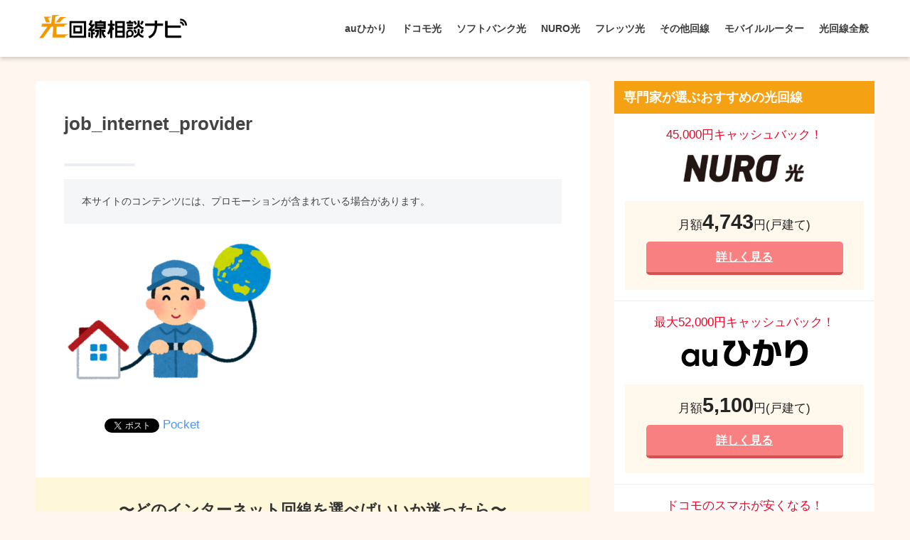

--- FILE ---
content_type: text/html; charset=UTF-8
request_url: https://hikari-consult.com/auhikari-provider/job_internet_provider/
body_size: 12381
content:
<!doctype html>
<!--[if lt IE 7]><html lang="ja" class="no-js lt-ie9 lt-ie8 lt-ie7"><![endif]-->
<!--[if (IE 7)&!(IEMobile)]><html lang="ja" class="no-js lt-ie9 lt-ie8"><![endif]-->
<!--[if (IE 8)&!(IEMobile)]><html lang="ja" class="no-js lt-ie9"><![endif]-->
<!--[if gt IE 8]><!--> <html lang="ja" class="no-js"><!--<![endif]-->
	<head>
		<meta charset="utf-8">
		<meta http-equiv="X-UA-Compatible" content="IE=edge">
		<meta name="HandheldFriendly" content="True">
		<meta name="MobileOptimized" content="320">
		<meta name="viewport" content="width=device-width, initial-scale=1 ,viewport-fit=cover"/>
		<meta name="msapplication-TileColor" content="#f4a114">
        <meta name="theme-color" content="#f4a114">
		<link rel="pingback" href="https://hikari-consult.com/wp/xmlrpc.php">
		<link rel="stylesheet" href="https://use.fontawesome.com/releases/v5.7.2/css/all.css" integrity="sha384-fnmOCqbTlWIlj8LyTjo7mOUStjsKC4pOpQbqyi7RrhN7udi9RwhKkMHpvLbHG9Sr" crossorigin="anonymous">
		<title>job_internet_provider | 『2023年版』インターネット回線100社の中から一番のおすすめを本気で比較</title>
<link rel='dns-prefetch' href='//secure.gravatar.com' />
<link rel='dns-prefetch' href='//ajax.googleapis.com' />
<link rel='dns-prefetch' href='//fonts.googleapis.com' />
<link rel='dns-prefetch' href='//s.w.org' />
<link rel="alternate" type="application/rss+xml" title="『2023年版』インターネット回線100社の中から一番のおすすめを本気で比較 &raquo; フィード" href="https://hikari-consult.com/feed/" />
<link rel="alternate" type="application/rss+xml" title="『2023年版』インターネット回線100社の中から一番のおすすめを本気で比較 &raquo; コメントフィード" href="https://hikari-consult.com/comments/feed/" />
		<script type="text/javascript">
			window._wpemojiSettings = {"baseUrl":"https:\/\/s.w.org\/images\/core\/emoji\/12.0.0-1\/72x72\/","ext":".png","svgUrl":"https:\/\/s.w.org\/images\/core\/emoji\/12.0.0-1\/svg\/","svgExt":".svg","source":{"concatemoji":"https:\/\/hikari-consult.com\/wp\/wp-includes\/js\/wp-emoji-release.min.js"}};
			!function(e,a,t){var n,r,o,i=a.createElement("canvas"),p=i.getContext&&i.getContext("2d");function s(e,t){var a=String.fromCharCode;p.clearRect(0,0,i.width,i.height),p.fillText(a.apply(this,e),0,0);e=i.toDataURL();return p.clearRect(0,0,i.width,i.height),p.fillText(a.apply(this,t),0,0),e===i.toDataURL()}function c(e){var t=a.createElement("script");t.src=e,t.defer=t.type="text/javascript",a.getElementsByTagName("head")[0].appendChild(t)}for(o=Array("flag","emoji"),t.supports={everything:!0,everythingExceptFlag:!0},r=0;r<o.length;r++)t.supports[o[r]]=function(e){if(!p||!p.fillText)return!1;switch(p.textBaseline="top",p.font="600 32px Arial",e){case"flag":return s([127987,65039,8205,9895,65039],[127987,65039,8203,9895,65039])?!1:!s([55356,56826,55356,56819],[55356,56826,8203,55356,56819])&&!s([55356,57332,56128,56423,56128,56418,56128,56421,56128,56430,56128,56423,56128,56447],[55356,57332,8203,56128,56423,8203,56128,56418,8203,56128,56421,8203,56128,56430,8203,56128,56423,8203,56128,56447]);case"emoji":return!s([55357,56424,55356,57342,8205,55358,56605,8205,55357,56424,55356,57340],[55357,56424,55356,57342,8203,55358,56605,8203,55357,56424,55356,57340])}return!1}(o[r]),t.supports.everything=t.supports.everything&&t.supports[o[r]],"flag"!==o[r]&&(t.supports.everythingExceptFlag=t.supports.everythingExceptFlag&&t.supports[o[r]]);t.supports.everythingExceptFlag=t.supports.everythingExceptFlag&&!t.supports.flag,t.DOMReady=!1,t.readyCallback=function(){t.DOMReady=!0},t.supports.everything||(n=function(){t.readyCallback()},a.addEventListener?(a.addEventListener("DOMContentLoaded",n,!1),e.addEventListener("load",n,!1)):(e.attachEvent("onload",n),a.attachEvent("onreadystatechange",function(){"complete"===a.readyState&&t.readyCallback()})),(n=t.source||{}).concatemoji?c(n.concatemoji):n.wpemoji&&n.twemoji&&(c(n.twemoji),c(n.wpemoji)))}(window,document,window._wpemojiSettings);
		</script>
		<style type="text/css">
img.wp-smiley,
img.emoji {
	display: inline !important;
	border: none !important;
	box-shadow: none !important;
	height: 1em !important;
	width: 1em !important;
	margin: 0 .07em !important;
	vertical-align: -0.1em !important;
	background: none !important;
	padding: 0 !important;
}
</style>
	<link rel='stylesheet' id='wp-block-library-css'  href='https://hikari-consult.com/wp/wp-includes/css/dist/block-library/style.min.css' type='text/css' media='all' />
<style id='wp-block-library-inline-css' type='text/css'>
.has-text-align-justify{text-align:justify;}
</style>
<link rel='stylesheet' id='avatar-manager-css'  href='https://hikari-consult.com/wp/wp-content/plugins/avatar-manager/assets/css/avatar-manager.min.css' type='text/css' media='all' />
<link rel='stylesheet' id='contact-form-7-css'  href='https://hikari-consult.com/wp/wp-content/plugins/contact-form-7/includes/css/styles.css' type='text/css' media='all' />
<link rel='stylesheet' id='sng-stylesheet-css'  href='https://hikari-consult.com/wp/wp-content/themes/sango-theme/style.css?ver14' type='text/css' media='all' />
<link rel='stylesheet' id='sng-option-css'  href='https://hikari-consult.com/wp/wp-content/themes/sango-theme/entry-option.css?ver14' type='text/css' media='all' />
<link rel='stylesheet' id='child-style-css'  href='https://hikari-consult.com/wp/wp-content/themes/sango-theme-child/style.css' type='text/css' media='all' />
<link rel='stylesheet' id='modaal-css'  href='https://hikari-consult.com/wp/wp-content/themes/sango-theme-child/css/modaal.min.css' type='text/css' media='all' />
<link rel='stylesheet' id='sng-googlefonts-css'  href='//fonts.googleapis.com/css?family=Quicksand%3A500%2C700' type='text/css' media='all' />
<link rel='stylesheet' id='sng-fontawesome-css'  href='https://hikari-consult.com/wp/wp-content/themes/sango-theme/library/fontawesome/css/font-awesome.min.css' type='text/css' media='all' />
<link rel='stylesheet' id='ripple-style-css'  href='https://hikari-consult.com/wp/wp-content/themes/sango-theme/library/ripple/rippler.min.css' type='text/css' media='all' />
<link rel='stylesheet' id='jetpack_css-css'  href='https://hikari-consult.com/wp/wp-content/plugins/jetpack/css/jetpack.css' type='text/css' media='all' />
<script type='text/javascript' src='https://ajax.googleapis.com/ajax/libs/jquery/2.2.4/jquery.min.js'></script>
<script type='text/javascript' src='https://hikari-consult.com/wp/wp-content/plugins/avatar-manager/assets/js/avatar-manager.min.js'></script>
<script type='text/javascript' src='https://hikari-consult.com/wp/wp-content/themes/sango-theme-child/js/modaal.min.js'></script>
<script type='text/javascript' src='https://hikari-consult.com/wp/wp-content/themes/sango-theme-child/js/custom.js'></script>
<script type='text/javascript' src='https://hikari-consult.com/wp/wp-content/themes/sango-theme/library/js/modernizr.custom.min.js'></script>
<link rel='https://api.w.org/' href='https://hikari-consult.com/wp-json/' />
<link rel="EditURI" type="application/rsd+xml" title="RSD" href="https://hikari-consult.com/wp/xmlrpc.php?rsd" />
<link rel='shortlink' href='https://wp.me/aakxtL-6I' />
<link rel="alternate" type="application/json+oembed" href="https://hikari-consult.com/wp-json/oembed/1.0/embed?url=https%3A%2F%2Fhikari-consult.com%2Fauhikari-provider%2Fjob_internet_provider%2F" />
<link rel="alternate" type="text/xml+oembed" href="https://hikari-consult.com/wp-json/oembed/1.0/embed?url=https%3A%2F%2Fhikari-consult.com%2Fauhikari-provider%2Fjob_internet_provider%2F&#038;format=xml" />
<script type="text/javascript">var ajaxurl = "https://hikari-consult.com/wp/wp-admin/admin-ajax.php";</script>
<link rel='dns-prefetch' href='//v0.wordpress.com'/>
<style type='text/css'>img#wpstats{display:none}</style><meta name="thumbnail" content="https://hikari-consult.com/wp/wp-content/uploads/2018/11/job_internet_provider.png" /><meta property="og:title" content="job_internet_provider" />
<meta property="og:description" content="" />
<meta property="og:type" content="article" />
<meta property="og:url" content="https://hikari-consult.com/auhikari-provider/job_internet_provider/" />
<meta property="og:image" content="https://hikari-consult.com/wp/wp-content/uploads/2019/03/main-1.png" />
<meta property="og:site_name" content="『2023年版』インターネット回線100社の中から一番のおすすめを本気で比較" />
<meta name="twitter:card" content="summary_large_image" />
<!-- gtag.js -->
<script async src="https://www.googletagmanager.com/gtag/js?id=UA-122876378-3"></script>
<script>
  window.dataLayer = window.dataLayer || [];
  function gtag(){dataLayer.push(arguments)};
  gtag('js', new Date());

  gtag('config', 'UA-122876378-3');
</script>

<!-- BEGIN: WP Social Bookmarking Light HEAD --><script>
    (function (d, s, id) {
        var js, fjs = d.getElementsByTagName(s)[0];
        if (d.getElementById(id)) return;
        js = d.createElement(s);
        js.id = id;
        js.src = "//connect.facebook.net/ja_JP/sdk.js#xfbml=1&version=v2.7";
        fjs.parentNode.insertBefore(js, fjs);
    }(document, 'script', 'facebook-jssdk'));
</script>
<style type="text/css">.wp_social_bookmarking_light{
    border: 0 !important;
    padding: 10px 0 20px 0 !important;
    margin: 0 !important;
}
.wp_social_bookmarking_light div{
    float: left !important;
    border: 0 !important;
    padding: 0 !important;
    margin: 0 5px 0px 0 !important;
    min-height: 30px !important;
    line-height: 18px !important;
    text-indent: 0 !important;
}
.wp_social_bookmarking_light img{
    border: 0 !important;
    padding: 0;
    margin: 0;
    vertical-align: top !important;
}
.wp_social_bookmarking_light_clear{
    clear: both !important;
}
#fb-root{
    display: none;
}
.wsbl_facebook_like iframe{
    max-width: none !important;
}
.wsbl_pinterest a{
    border: 0px !important;
}
</style>
<!-- END: WP Social Bookmarking Light HEAD -->
<style type="text/css" id="custom-background-css">
body.custom-background { background-color: #fff7ef; }
</style>
	<link rel="icon" href="https://hikari-consult.com/wp/wp-content/uploads/2019/05/cropped-logo-32x32.png" sizes="32x32" />
<link rel="icon" href="https://hikari-consult.com/wp/wp-content/uploads/2019/05/cropped-logo-192x192.png" sizes="192x192" />
<link rel="apple-touch-icon-precomposed" href="https://hikari-consult.com/wp/wp-content/uploads/2019/05/cropped-logo-180x180.png" />
<meta name="msapplication-TileImage" content="https://hikari-consult.com/wp/wp-content/uploads/2019/05/cropped-logo-270x270.png" />
<style>
a {color: #4f96f6;}
.main-c {color: #f4a114;}
.main-bc {background-color: #f4a114;}
.main-bdr,#inner-content .main-bdr {border-color:  #f4a114;}
.pastel-bc , #inner-content .pastel-bc {background-color: #ffe5cc;}
.accent-c {color: #ffb36b;}
.accent-bc {background-color: #ffb36b;}
.header,#footer-menu,.drawer__title {background-color: #ffffff;}
#logo a {color: #3c3c3c;}
.desktop-nav li a , .mobile-nav li a, #footer-menu a ,.copyright, #drawer__open,.drawer__title {color: #3c3c3c;}
.drawer__title .close span, .drawer__title .close span:before {background: #3c3c3c;}
.desktop-nav li:after {background: #3c3c3c;}
.mobile-nav .current-menu-item {border-bottom-color: #3c3c3c;}
.widgettitle {color: #ffffff;background-color:#f4a114;}
.footer {background-color: #f2dbb5;}
.footer, .footer a, .footer .widget ul li a {color: #3c3c3c;}
.body_bc {background-color: fff7ef;}
/*Main Color*/
#toc_container .toc_title, #footer_menu .raised, .pagination a, .pagination span, #reply-title:before , .entry-content blockquote:before ,.main-c-before li:before ,.main-c-b:before{color: #f4a114;}
/*Main Color Background*/
#searchsubmit, #toc_container .toc_title:before, .cat-name, .pre_tag > span, .pagination .current, #submit ,.withtag_list > span,.main-bc-before li:before {background-color: #f4a114;}
/*Main Color Border*/
#toc_container, h3 ,.li-mainbdr ul,.li-mainbdr ol {border-color: #f4a114;}
/*Accent Color*/
.search-title .fa-search ,.acc-bc-before li:before {background: #ffb36b;}
/*Accent Color border*/
.li-accentbdr ul, .li-accentbdr ol {border-color: #ffb36b;}
/*Pastel Color Background*/
.pagination a:hover ,.li-pastelbc ul, .li-pastelbc ol {background: #ffe5cc;}
/*FontSize*/
body {font-size: 100%;}
@media only screen and (min-width: 481px) {
body {font-size: 107%;}
}
@media only screen and (min-width: 1030px) {
body {font-size: 107%;}
}
/*Others*/
.totop {background: #ff8c00;}
.header-info a {color: #FFF; background: linear-gradient(95deg,#ff8c00,#ea8383);}
.fixed-menu ul {background: #FFF;}
.fixed-menu a {color: #a2a7ab;}
.fixed-menu .current-menu-item a , .fixed-menu ul li a.active {color: #ff8c00;}
.post-tab {background: #FFF;} .post-tab>div {color: #a7a7a7} .post-tab > div.tab-active{background: linear-gradient(45deg,#bdb9ff,#67b8ff)}
</style>
		<script async src="https://pagead2.googlesyndication.com/pagead/js/adsbygoogle.js"></script>
	</head>
	<body class="attachment attachment-template-default single single-attachment postid-416 attachmentid-416 attachment-png custom-background">
		<div id="container">
			<header class="header">
								<div id="inner-header" class="wrap cf">
										<p id="logo" class="h1 dfont">
						<a href="https://hikari-consult.com"><img src="https://hikari-consult.com/wp/wp-content/uploads/2019/01/logo.png" alt="『2023年版』インターネット回線100社の中から一番のおすすめを本気で比較"></a>
					</p>
					<nav class="desktop-nav clearfix"><ul id="menu-%e3%83%8a%e3%83%93%e3%82%b2%e3%83%bc%e3%82%b7%e3%83%a7%e3%83%b3" class="menu"><li id="menu-item-22" class="menu-item menu-item-type-taxonomy menu-item-object-category menu-item-22"><a href="https://hikari-consult.com/au/">auひかり</a></li>
<li id="menu-item-25" class="menu-item menu-item-type-taxonomy menu-item-object-category menu-item-25"><a href="https://hikari-consult.com/docomo/">ドコモ光</a></li>
<li id="menu-item-24" class="menu-item menu-item-type-taxonomy menu-item-object-category menu-item-24"><a href="https://hikari-consult.com/softbank/">ソフトバンク光</a></li>
<li id="menu-item-23" class="menu-item menu-item-type-taxonomy menu-item-object-category menu-item-23"><a href="https://hikari-consult.com/nuro/">NURO光</a></li>
<li id="menu-item-1060" class="menu-item menu-item-type-taxonomy menu-item-object-category menu-item-1060"><a href="https://hikari-consult.com/flets/">フレッツ光</a></li>
<li id="menu-item-1061" class="menu-item menu-item-type-taxonomy menu-item-object-category menu-item-has-children menu-item-1061"><a href="https://hikari-consult.com/other/">その他回線</a>
<ul class="sub-menu">
	<li id="menu-item-1322" class="menu-item menu-item-type-taxonomy menu-item-object-category menu-item-1322"><a href="https://hikari-consult.com/other/biglobe/">ビッグローブ光</a></li>
	<li id="menu-item-1399" class="menu-item menu-item-type-taxonomy menu-item-object-category menu-item-1399"><a href="https://hikari-consult.com/other/dmm/">DMM光</a></li>
	<li id="menu-item-1442" class="menu-item menu-item-type-taxonomy menu-item-object-category menu-item-1442"><a href="https://hikari-consult.com/other/so-net/">So-net光</a></li>
	<li id="menu-item-1849" class="menu-item menu-item-type-taxonomy menu-item-object-category menu-item-1849"><a href="https://hikari-consult.com/other/ocn/">OCN光</a></li>
	<li id="menu-item-1924" class="menu-item menu-item-type-taxonomy menu-item-object-category menu-item-1924"><a href="https://hikari-consult.com/other/commufa/">コミュファ光</a></li>
</ul>
</li>
<li id="menu-item-6762" class="menu-item menu-item-type-custom menu-item-object-custom menu-item-has-children menu-item-6762"><a href="https://hikari-consult.com/mobile-wifi/">モバイルルーター</a>
<ul class="sub-menu">
	<li id="menu-item-6763" class="menu-item menu-item-type-custom menu-item-object-custom menu-item-6763"><a href="https://hikari-consult.com/wimax/">WiMAX</a></li>
</ul>
</li>
<li id="menu-item-1059" class="menu-item menu-item-type-taxonomy menu-item-object-category menu-item-has-children menu-item-1059"><a href="https://hikari-consult.com/whole/">光回線全般</a>
<ul class="sub-menu">
	<li id="menu-item-2631" class="menu-item menu-item-type-taxonomy menu-item-object-category menu-item-2631"><a href="https://hikari-consult.com/useful/">お役立ち情報</a></li>
</ul>
</li>
</ul></nav>				</div>
							</header>
				<div id="content">
		<div id="inner-content" class="wrap cf">
			<main id="main" class="m-all t-2of3 d-5of7 cf">
							       <article id="entry" class="cf post-416 attachment type-attachment status-inherit nothumb">
			       	  <header class="article-header entry-header">
	    <h1 class="entry-title single-title">job_internet_provider</h1>
	<p class="entry-meta vcard dfont">
			       	
	       	    </p>
    		</header><section class="entry-content cf">
  <div class="widget_text sponsored"><div class="textwidget custom-html-widget"><p style="
    font-size: 0.8em;
    color: #444;
    background: #f5f6f7;
    padding: 20px 25px;
">
	本サイトのコンテンツには、プロモーションが含まれている場合があります。
</p></div></div><p class="attachment"><a href='https://hikari-consult.com/wp/wp-content/uploads/2018/11/job_internet_provider.png'><img width="300" height="221" src="https://hikari-consult.com/wp/wp-content/uploads/2018/11/job_internet_provider-300x221.png" class="attachment-medium size-medium" alt="" srcset="https://hikari-consult.com/wp/wp-content/uploads/2018/11/job_internet_provider-300x221.png 300w, https://hikari-consult.com/wp/wp-content/uploads/2018/11/job_internet_provider.png 500w" sizes="(max-width: 300px) 100vw, 300px" /></a></p>
<div class='wp_social_bookmarking_light'>        <div class="wsbl_hatena_button"><a href="//b.hatena.ne.jp/entry/https://hikari-consult.com/auhikari-provider/job_internet_provider/" class="hatena-bookmark-button" data-hatena-bookmark-title="job_internet_provider" data-hatena-bookmark-layout="simple-balloon" title="このエントリーをはてなブックマークに追加"> <img src="//b.hatena.ne.jp/images/entry-button/button-only@2x.png" alt="このエントリーをはてなブックマークに追加" width="20" height="20" style="border: none;" /></a><script type="text/javascript" src="//b.hatena.ne.jp/js/bookmark_button.js" charset="utf-8" async="async"></script></div>        <div class="wsbl_facebook_like"><div id="fb-root"></div><fb:like href="https://hikari-consult.com/auhikari-provider/job_internet_provider/" layout="button_count" action="like" width="100" share="false" show_faces="false" ></fb:like></div>        <div class="wsbl_twitter"><a href="https://twitter.com/share" class="twitter-share-button" data-url="https://hikari-consult.com/auhikari-provider/job_internet_provider/" data-text="job_internet_provider">Tweet</a></div>        <div class="wsbl_pocket"><a href="https://getpocket.com/save" class="pocket-btn" data-lang="en" data-save-url="https://hikari-consult.com/auhikari-provider/job_internet_provider/" data-pocket-count="none" data-pocket-align="left" >Pocket</a><script type="text/javascript">!function(d,i){if(!d.getElementById(i)){var j=d.createElement("script");j.id=i;j.src="https://widgets.getpocket.com/v1/j/btn.js?v=1";var w=d.getElementById(i);d.body.appendChild(j);}}(document,"pocket-btn-js");</script></div></div>
<br class='wp_social_bookmarking_light_clear' />
</section><footer class="article-footer">
    <aside>
		        <div class="cta" style="background: #fff7d9;">
                                <h3 style="color: #333;">〜どのインターネット回線を選べばいいか迷ったら〜</h3>
                              <p class="cta-img">
                  <img src="https://hikari-consult.com/wp/wp-content/uploads/2019/03/main-1.png" />
                </p>
                                <p class="cta-descr" style="color: #333;"><p>光回線相談ナビではあなたにとって本当にオススメできるインターネット回線を見つけられるように全100回線もの光回線を比較しやすいように５段階に評価してまとめています。</p>

<p>申し込んでから「違う光回線にすればよかった」と後悔することがなくなりますので、是非こちらもご覧になってみてください☆</p></p>
                              <p class="cta-btn"><a class="raised" href="/" style="background: #f88080;">【全100回線】インターネット回線比較ランキングを見る</a></p>
                      </div>
      	<div class="footer-contents">
        <div class="footer-meta dfont">
               	          	</div>
                	    <div class="sns-btn sns-dif normal-sns">
      <span class="sns-btn__title dfont">SHARE</span>      <ul>
          <!-- twitter -->
          <li class="tw sns-btn__item">
              <a href="http://twitter.com/share?url=https%3A%2F%2Fhikari-consult.com%2Fauhikari-provider%2Fjob_internet_provider%2F&text=job_internet_provider%EF%BD%9C%E3%80%8E2023%E5%B9%B4%E7%89%88%E3%80%8F%E3%82%A4%E3%83%B3%E3%82%BF%E3%83%BC%E3%83%8D%E3%83%83%E3%83%88%E5%9B%9E%E7%B7%9A100%E7%A4%BE%E3%81%AE%E4%B8%AD%E3%81%8B%E3%82%89%E4%B8%80%E7%95%AA%E3%81%AE%E3%81%8A%E3%81%99%E3%81%99%E3%82%81%E3%82%92%E6%9C%AC%E6%B0%97%E3%81%A7%E6%AF%94%E8%BC%83" target="_blank" rel="nofollow">
                  <i class="fab fa-twitter"></i>
                  <span class="share_txt">ツイート</span>
              </a>
                        </li>

          <!-- facebook -->
          <li class="fb sns-btn__item">
              <a href="http://www.facebook.com/share.php?u=https%3A%2F%2Fhikari-consult.com%2Fauhikari-provider%2Fjob_internet_provider%2F&t=job_internet_provider%EF%BD%9C%E3%80%8E2023%E5%B9%B4%E7%89%88%E3%80%8F%E3%82%A4%E3%83%B3%E3%82%BF%E3%83%BC%E3%83%8D%E3%83%83%E3%83%88%E5%9B%9E%E7%B7%9A100%E7%A4%BE%E3%81%AE%E4%B8%AD%E3%81%8B%E3%82%89%E4%B8%80%E7%95%AA%E3%81%AE%E3%81%8A%E3%81%99%E3%81%99%E3%82%81%E3%82%92%E6%9C%AC%E6%B0%97%E3%81%A7%E6%AF%94%E8%BC%83" target="_blank" rel="nofollow">
                  <i class="fab fa-facebook"></i>
                  <span class="share_txt">シェア</span>
              </a>
                        </li>

          <!-- はてなブックマーク -->
          <li class="hatebu sns-btn__item">
            <a href="http://b.hatena.ne.jp/add?mode=confirm&url=https%3A%2F%2Fhikari-consult.com%2Fauhikari-provider%2Fjob_internet_provider%2F"  onclick="javascript:window.open(this.href, '', 'menubar=no,toolbar=no,resizable=yes,scrollbars=yes,height=400,width=510');return false;" target="_blank" rel="nofollow">
                  <i class="fa fa-hatebu"></i>
                  <span class="share_txt">はてブ</span>
              </a>
                        </li>

          <!-- Google+ 別デザインのときは非表示に-->
          
          <!-- Pocket -->
          <li class="pkt sns-btn__item">
             <a href="http://getpocket.com/edit?url=https%3A%2F%2Fhikari-consult.com%2Fauhikari-provider%2Fjob_internet_provider%2F&title=job_internet_provider%EF%BD%9C%E3%80%8E2023%E5%B9%B4%E7%89%88%E3%80%8F%E3%82%A4%E3%83%B3%E3%82%BF%E3%83%BC%E3%83%8D%E3%83%83%E3%83%88%E5%9B%9E%E7%B7%9A100%E7%A4%BE%E3%81%AE%E4%B8%AD%E3%81%8B%E3%82%89%E4%B8%80%E7%95%AA%E3%81%AE%E3%81%8A%E3%81%99%E3%81%99%E3%82%81%E3%82%92%E6%9C%AC%E6%B0%97%E3%81%A7%E6%AF%94%E8%BC%83" target="_blank" rel="nofollow">
                  <i class="fab fa-get-pocket"></i>
                  <span class="share_txt">Pocket</span>
              </a>
                        </li>

          <!-- LINE -->
          <li class="line sns-btn__item">
              <a href="http://line.me/R/msg/text/?https%3A%2F%2Fhikari-consult.com%2Fauhikari-provider%2Fjob_internet_provider%2F%0D%0Ajob_internet_provider%EF%BD%9C%E3%80%8E2023%E5%B9%B4%E7%89%88%E3%80%8F%E3%82%A4%E3%83%B3%E3%82%BF%E3%83%BC%E3%83%8D%E3%83%83%E3%83%88%E5%9B%9E%E7%B7%9A100%E7%A4%BE%E3%81%AE%E4%B8%AD%E3%81%8B%E3%82%89%E4%B8%80%E7%95%AA%E3%81%AE%E3%81%8A%E3%81%99%E3%81%99%E3%82%81%E3%82%92%E6%9C%AC%E6%B0%97%E3%81%A7%E6%AF%94%E8%BC%83" target="_blank" rel="nofollow">
                 <i class="fa fa-comment"></i>
                  <span class="share_txt dfont">LINE</span>
              </a>
          </li>
      </ul>
  </div>
          	        <div class="like_box">
          <div class="like_inside">
            <div class="like_img">
              <img src="https://hikari-consult.com/wp/wp-content/uploads/2019/03/main-1-520x300.png">
                          </div>
            <div class="like_content"><P>この記事が気に入ったらフォローしよう</P>
                <div><a href="https://twitter.com/hikari_consult" class="twitter-follow-button" data-show-count="true" data-lang="ja" data-show-screen-name="false" rel="nofollow">フォローする</a> <script>!function(d,s,id){var js,fjs=d.getElementsByTagName(s)[0],p=/^http:/.test(d.location)?'http':'https';if(!d.getElementById(id)){js=d.createElement(s);js.id=id;js.src=p+'://platform.twitter.com/widgets.js';fjs.parentNode.insertBefore(js,fjs);}}(document, 'script', 'twitter-wjs');</script></div>
                <div><div class="fb-like" data-href="https://www.facebook.com/hikari.consult/" data-layout="button_count" data-action="like" data-share="false"></div></div>
                <div><a class="like_insta" href="https://www.instagram.com/hikari.consult/" target="blank" rel="nofollow"><i class="fa fa-instagram"></i> フォローする</a></div>
      </div></div></div>        	
        	
        	        	          
        </div>
            </aside>
</footer>
    <script type="application/ld+json">
      {
      "@context": "http://schema.org",
      "@type": "Article",
      "mainEntityOfPage":"https://hikari-consult.com/auhikari-provider/job_internet_provider/",
      "headline": "job_internet_provider",

      "image": {
      "@type": "ImageObject",
      "url": "https://hikari-consult.com/wp/wp-content/uploads/2018/11/job_internet_provider.png",
      "width":500,
      "height":369      },

      "datePublished": "2018-11-10T21:46:34+0900",
      "dateModified": "2018-11-10T21:46:34+0900",
      "author": {
      "@type": "Person",
      "name": "guest"
      },
      "publisher": {
      "@type": "Organization",
      "name": "",
      "logo": {
      "@type": "ImageObject",
      "url": ""
      }
      },
      "description": ""
      }
    </script>
   
			        </article>
			        <div class="prnx_box cf">
		</div>			    
				
			</main>
				<div id="sidebar1" class="sidebar m-all t-1of3 d-2of7 last-col cf" role="complementary">
	<aside>
		<div class="insidesp">
			<div id="notfix">
				<div id="custom_html-2" class="widget_text widget widget_custom_html"><h4 class="widgettitle dfont">専門家が選ぶおすすめの光回線</h4><div class="textwidget custom-html-widget"><ul class="recommend">
	<li> <div class="point"><span class="rank-cam">45,000円キャッシュバック！</span></div>
	<div class="logo"><img src="https://hikari-consult.com/wp/wp-content/uploads/2019/01/nuro.png" style="height: 44px; width: auto;" alt="NURO"></div>
	<div class="detail"><p class="price"><span class="price-txt">月額</span>4,743<span class="price-txt">円(戸建て)</span></p>
		<div class="link"><a href="https://hikari-consult.com/nuro-reputation/">詳しく見る</a></div></div> </li>
	<li> <div class="point"><span class="rank-cam">最大52,000円キャッシュバック！</span></div>
	<div class="logo"><img src="https://hikari-consult.com/wp/wp-content/uploads/2019/01/au.png" alt="auひかり"></div>
	<div class="detail"><p class="price"><span class="price-txt">月額</span>5,100<span class="price-txt">円(戸建て)</span></p>
		<div class="link"><a href="https://hikari-consult.com/auhikari-transfer/">詳しく見る</a></div></div> </li>
	<li> <div class="point"><span class="rank-cam">ドコモのスマホが安くなる！</span></div>
	<div class="logo"><img src="https://hikari-consult.com/wp/wp-content/uploads/2019/01/docomo.png" alt="ドコモ光"></div>
	<div class="detail"><p class="price"><span class="price-txt">月額</span>5,200<span class="price-txt">円(戸建て)</span></p>
		<div class="link"><a href="https://hikari-consult.com/docomo-reputation/">詳しく見る</a></div></div> </li>
	<li> <div class="point"><span class="rank-cam">auのスマホが安くなる！</span></div>
	<div class="logo"><img src="https://hikari-consult.com/wp/wp-content/uploads/2019/03/biglobe-1.png" alt="ビッグローブ光"></div>
	<div class="detail"><p class="price"><span class="price-txt">月額</span>4,980<span class="price-txt">円(戸建て)</span></p>
		<div class="link"><a href="https://hikari-consult.com/biglobe-reputation/">詳しく見る</a></div></div> </li>
	<li> <div class="point"><span class="rank-cam">最大33,000円キャッシュバック！</span></div>
	<div class="logo"><img src="https://hikari-consult.com/wp/wp-content/uploads/2019/06/Softbank-side.png" alt="ソフトバンク光"></div>
	<div class="detail"><p class="price"><span class="price-txt">月額</span>5,200<span class="price-txt">円(戸建て)</span></p>
		<div class="link"><a href="https://hikari-consult.com/softbank-reputation/">詳しく見る</a></div></div> </li></ul></div></div><div id="nav_menu-2" class="widget widget_nav_menu"><h4 class="widgettitle dfont">光回線最新キャンペーン情報</h4><div class="menu-campaign-container"><ul id="menu-campaign" class="menu"><li id="menu-item-2841" class="menu-item menu-item-type-custom menu-item-object-custom menu-item-2841"><a href="https://hikari-consult.com/auhikari-agency/">auひかり最新キャンペーン情報</a></li>
<li id="menu-item-2842" class="menu-item menu-item-type-custom menu-item-object-custom menu-item-2842"><a href="https://hikari-consult.com/docomo-cb/">ドコモ光最新キャンペーン情報</a></li>
<li id="menu-item-2843" class="menu-item menu-item-type-custom menu-item-object-custom menu-item-2843"><a href="https://hikari-consult.com/softbank-cb/">ソフトバンク光最新キャンペーン情報</a></li>
<li id="menu-item-2844" class="menu-item menu-item-type-custom menu-item-object-custom menu-item-2844"><a href="https://hikari-consult.com/nuro-cb/">NURO光最新キャンペーン情報</a></li>
<li id="menu-item-2845" class="menu-item menu-item-type-custom menu-item-object-custom menu-item-2845"><a href="https://hikari-consult.com/biglobe-cb/">ビッグローブ光最新キャンペーン情報</a></li>
<li id="menu-item-2846" class="menu-item menu-item-type-custom menu-item-object-custom menu-item-2846"><a href="https://hikari-consult.com/sonet-cb/">So-net光プラス最新キャンペーン情報</a></li>
<li id="menu-item-2847" class="menu-item menu-item-type-custom menu-item-object-custom menu-item-2847"><a href="https://hikari-consult.com/ocnhikari-cb/">OCN光最新キャンペーン情報</a></li>
<li id="menu-item-2848" class="menu-item menu-item-type-custom menu-item-object-custom menu-item-2848"><a href="https://hikari-consult.com/dmm-cb/">DMM光最新キャンペーン情報</a></li>
<li id="menu-item-2849" class="menu-item menu-item-type-custom menu-item-object-custom menu-item-2849"><a href="https://hikari-consult.com/commufa-cb/">コミュファ光最新キャンペーン情報</a></li>
<li id="menu-item-3919" class="menu-item menu-item-type-custom menu-item-object-custom menu-item-3919"><a href="https://hikari-consult.com/pikara-cb/">ピカラ光最新キャンペーン情報</a></li>
<li id="menu-item-4052" class="menu-item menu-item-type-custom menu-item-object-custom menu-item-4052"><a href="https://hikari-consult.com/eohikari-cb/">eo光最新キャンペーン情報</a></li>
</ul></div></div>        <div class="widget my_popular_posts">
          <h4 class="widgettitle dfont">人気記事ランキング</h4>                          <ul class="my-widget show_num">
                                    <li><span class="rank dfont accent-bc">1</span><a href="https://hikari-consult.com/switch-wifi/">
                        <figure class="my-widget__img"><img width="520" height="300" src="https://hikari-consult.com/wp/wp-content/uploads/2019/05/Switch-520x300.png" class="attachment-thumb-520 size-thumb-520 wp-post-image" alt="" /></figure>                        <div class="my-widget__text">SwitchがWi-Fi(ネット)に繋がらない！原因と改善策をまとめてみた</div>
                      </a></li>
                                    <li><span class="rank dfont accent-bc">2</span><a href="https://hikari-consult.com/niconico-trouble/">
                        <figure class="my-widget__img"><img width="520" height="300" src="https://hikari-consult.com/wp/wp-content/uploads/2019/02/niconico-trouble-520x300.png" class="attachment-thumb-520 size-thumb-520 wp-post-image" alt="" /></figure>                        <div class="my-widget__text">ニコニコ動画が見れない！知らなきゃ損する不具合の原因&11つの解決策</div>
                      </a></li>
                                    <li><span class="rank dfont accent-bc">3</span><a href="https://hikari-consult.com/hulu/">
                        <figure class="my-widget__img"><img width="520" height="300" src="https://hikari-consult.com/wp/wp-content/uploads/2019/02/hulu-520x300.png" class="attachment-thumb-520 size-thumb-520 wp-post-image" alt="" /></figure>                        <div class="my-widget__text">Huluが止まる！繋がらない！重い！遅い！今できる解決策&スムーズに見る方法</div>
                      </a></li>
                                    <li><span class="rank dfont accent-bc">4</span><a href="https://hikari-consult.com/ps4-wifi/">
                        <figure class="my-widget__img"><img width="520" height="300" src="https://hikari-consult.com/wp/wp-content/uploads/2019/05/PS4-520x300.png" class="attachment-thumb-520 size-thumb-520 wp-post-image" alt="" /></figure>                        <div class="my-widget__text">PS4のWi-Fiでオンラインする人必見！ネットが繋がらない原因と解決策</div>
                      </a></li>
                                    <li><span class="rank dfont accent-bc">5</span><a href="https://hikari-consult.com/youtube/">
                        <figure class="my-widget__img"><img width="520" height="300" src="https://hikari-consult.com/wp/wp-content/uploads/2019/02/YouTube-520x300.png" class="attachment-thumb-520 size-thumb-520 wp-post-image" alt="" /></figure>                        <div class="my-widget__text">YouTubeが遅い！見れない！止まる！ストレスをなくす為の改善方法まとめ</div>
                      </a></li>
                                    <li><span class="rank dfont accent-bc">6</span><a href="https://hikari-consult.com/net-speed/">
                        <figure class="my-widget__img"><img width="520" height="300" src="https://hikari-consult.com/wp/wp-content/uploads/2018/11/net-speed-520x300.png" class="attachment-thumb-520 size-thumb-520 wp-post-image" alt="" /></figure>                        <div class="my-widget__text">一番速いインターネットはここだ！光回線速度ランキングTOP３</div>
                      </a></li>
                                    <li><span class="rank dfont accent-bc">7</span><a href="https://hikari-consult.com/internet-home/">
                        <figure class="my-widget__img"><img width="520" height="300" src="https://hikari-consult.com/wp/wp-content/uploads/2019/07/internet-home-520x300.png" class="attachment-thumb-520 size-thumb-520 wp-post-image" alt="" /></figure>                        <div class="my-widget__text">インターネットを自宅に引くには?!絶対失敗しない選び方入門ガイド</div>
                      </a></li>
                                    <li><span class="rank dfont accent-bc">8</span><a href="https://hikari-consult.com/usen-hikari/">
                        <figure class="my-widget__img"><img width="520" height="300" src="https://hikari-consult.com/wp/wp-content/uploads/2019/04/usen-520x300.png" class="attachment-thumb-520 size-thumb-520 wp-post-image" alt="" /></figure>                        <div class="my-widget__text">USEN光って実際どうなの？気になる評判・口コミをもとに調べてみた</div>
                      </a></li>
                                    <li><span class="rank dfont accent-bc">9</span><a href="https://hikari-consult.com/famimawi-fi/">
                        <figure class="my-widget__img"><img width="520" height="300" src="https://hikari-consult.com/wp/wp-content/uploads/2019/05/famimawi-fi-520x300.png" class="attachment-thumb-520 size-thumb-520 wp-post-image" alt="" /></figure>                        <div class="my-widget__text">ファミリーマートのWi-Fiは繋がらない？実際に接続して調査してみました</div>
                      </a></li>
                                    <li><span class="rank dfont accent-bc">10</span><a href="https://hikari-consult.com/auhikari-tv/">
                        <figure class="my-widget__img"><img width="520" height="300" src="https://hikari-consult.com/wp/wp-content/uploads/2018/11/hikari-tv-520x300.png" class="attachment-thumb-520 size-thumb-520 wp-post-image" alt="" /></figure>                        <div class="my-widget__text">【完全版】これさえ見れば全てが分かる！auひかりテレビサービスまとめ</div>
                      </a></li>
                                                    </ul>
                    </div>
      <div id="search-2" class="widget widget_search"><form role="search" method="get" id="searchform" class="searchform" action="https://hikari-consult.com/">
    <div>
        <input type="search" placeholder="キーワードで探す" id="s" name="s" value="" />
        <button type="submit" id="searchsubmit" ><i class="fa fa-search"></i></button>
    </div>
</form></div><div id="categories-2" class="widget widget_categories"><h4 class="widgettitle dfont">光回線一覧</h4>		<ul>
				<li class="cat-item cat-item-20"><a href="https://hikari-consult.com/electricity/">電気</a>
</li>
	<li class="cat-item cat-item-2"><a href="https://hikari-consult.com/au/">auひかり</a>
</li>
	<li class="cat-item cat-item-11"><a href="https://hikari-consult.com/other/biglobe/">ビッグローブ光</a>
</li>
	<li class="cat-item cat-item-3"><a href="https://hikari-consult.com/softbank/">ソフトバンク光</a>
</li>
	<li class="cat-item cat-item-13"><a href="https://hikari-consult.com/other/dmm/">DMM光</a>
</li>
	<li class="cat-item cat-item-4"><a href="https://hikari-consult.com/docomo/">ドコモ光</a>
</li>
	<li class="cat-item cat-item-14"><a href="https://hikari-consult.com/other/so-net/">So-net光</a>
</li>
	<li class="cat-item cat-item-5"><a href="https://hikari-consult.com/nuro/">NURO光</a>
</li>
	<li class="cat-item cat-item-16"><a href="https://hikari-consult.com/other/commufa/">コミュファ光</a>
</li>
	<li class="cat-item cat-item-9"><a href="https://hikari-consult.com/flets/">フレッツ光</a>
</li>
	<li class="cat-item cat-item-17"><a href="https://hikari-consult.com/other/ocn/">OCN光</a>
</li>
	<li class="cat-item cat-item-10"><a href="https://hikari-consult.com/other/">その他回線</a>
</li>
	<li class="cat-item cat-item-18"><a href="https://hikari-consult.com/mobile-router/">モバイルルーター</a>
</li>
	<li class="cat-item cat-item-8"><a href="https://hikari-consult.com/whole/">光回線全般</a>
</li>
	<li class="cat-item cat-item-15"><a href="https://hikari-consult.com/useful/">お役立ち情報</a>
</li>
		</ul>
			</div>			</div>
							<div id="fixed_sidebar">
			 	 			 	</div>
					</div>
	</aside>
	</div>
		</div>
	</div>
			<footer class="footer">
									<div id="inner-footer" class="wrap cf">
						<a href="#container" class="fab-btn accent-bc" rel="nofollow">
							<i class="fa fa-angle-up"></i>
						</a>
						<div class="fblock first">
							<div class="ft_widget widget widget_text"><h4 class="ft_title">Facebookページ</h4>			<div class="textwidget"><div id="fb-root"></div>
<p><script>(function(d, s, id) {
  var js, fjs = d.getElementsByTagName(s)[0];
  if (d.getElementById(id)) return;
  js = d.createElement(s); js.id = id;
  js.src = 'https://connect.facebook.net/ja_JP/sdk.js#xfbml=1&version=v3.1';
  fjs.parentNode.insertBefore(js, fjs);
}(document, 'script', 'facebook-jssdk'));</script></p>
<div class="fb-page" data-href="https://www.facebook.com/hikari.consult/" data-tabs="" data-width="400" data-height="" data-small-header="false" data-adapt-container-width="true" data-hide-cover="false" data-show-facepile="true">
<blockquote cite="https://www.facebook.com/hikari.consult/" class="fb-xfbml-parse-ignore"><p><a href="https://www.facebook.com/hikari.consult/">光回線相談ナビ</a></p></blockquote>
</div>
</div>
		</div>						</div>
						<div class="fblock">
							<div class="ft_widget widget widget_search"><h4 class="ft_title">サイト内検索</h4><form role="search" method="get" id="searchform" class="searchform" action="https://hikari-consult.com/">
    <div>
        <input type="search" placeholder="キーワードで探す" id="s" name="s" value="" />
        <button type="submit" id="searchsubmit" ><i class="fa fa-search"></i></button>
    </div>
</form></div><div class="ft_widget widget widget_categories"><h4 class="ft_title">カテゴリー</h4><form action="https://hikari-consult.com" method="get"><label class="screen-reader-text" for="cat">カテゴリー</label><select  name='cat' id='cat' class='postform' >
	<option value='-1'>カテゴリーを選択</option>
	<option class="level-0" value="20">電気&nbsp;&nbsp;(1)</option>
	<option class="level-0" value="2">auひかり&nbsp;&nbsp;(18)</option>
	<option class="level-0" value="11">ビッグローブ光&nbsp;&nbsp;(2)</option>
	<option class="level-0" value="3">ソフトバンク光&nbsp;&nbsp;(9)</option>
	<option class="level-0" value="13">DMM光&nbsp;&nbsp;(2)</option>
	<option class="level-0" value="4">ドコモ光&nbsp;&nbsp;(6)</option>
	<option class="level-0" value="14">So-net光&nbsp;&nbsp;(2)</option>
	<option class="level-0" value="5">NURO光&nbsp;&nbsp;(9)</option>
	<option class="level-0" value="16">コミュファ光&nbsp;&nbsp;(2)</option>
	<option class="level-0" value="9">フレッツ光&nbsp;&nbsp;(5)</option>
	<option class="level-0" value="17">OCN光&nbsp;&nbsp;(2)</option>
	<option class="level-0" value="10">その他回線&nbsp;&nbsp;(30)</option>
	<option class="level-0" value="18">モバイルルーター&nbsp;&nbsp;(6)</option>
	<option class="level-0" value="8">光回線全般&nbsp;&nbsp;(8)</option>
	<option class="level-0" value="15">お役立ち情報&nbsp;&nbsp;(11)</option>
</select>
</form>
<script type="text/javascript">
/* <![CDATA[ */
(function() {
	var dropdown = document.getElementById( "cat" );
	function onCatChange() {
		if ( dropdown.options[ dropdown.selectedIndex ].value > 0 ) {
			dropdown.parentNode.submit();
		}
	}
	dropdown.onchange = onCatChange;
})();
/* ]]> */
</script>

			</div>		
						</div>
						<div class="fblock last">
							<div class="ft_widget widget widget_execphp"><h4 class="ft_title">外部リンク</h4>			<div class="execphpwidget"><ul>
	<li><a href="http://www.soumu.go.jp/menu_seisaku/ictseisaku/index.html" target="_blank">総務省 情報通信(ICT政策)</a></li>
	<li><a href="https://www.iajapan.org/" target="_blank">一般社団法人インターネット協会</a></li>
	<li><a href="https://www.tca.or.jp/" target="_blank">一般社団法人電気通信事業者協会</a></li>
	<li><a href="https://www.ntt-east.co.jp/" target="_blank">東日本電信電話株式会社（NTT東日本）</a></li>
	<li><a href="https://www.ntt-west.co.jp/" target="_blank">西日本電信電話株式会社（NTT西日本）</a></li>
	<li><a href="https://blog.with2.net/link/?2019678">人気ブログランキング</a></li>
	<li><a href="https://it.blogmura.com/circuit/ranking/in?p_cid=11025108" target="_blank">にほんブログ村</a></li>
</ul></div>
		</div>						</div>
					</div>
								<div id="footer-menu">
					<div>
						<a class="footer-menu__btn dfont" href="https://hikari-consult.com/"><img src="https://hikari-consult.com/wp/wp-content/uploads/2019/01/logo02.png" alt="光回線相談ナビ"></a>
					</div>
					<nav>
						<div class="footer-links cf"><ul id="menu-footer" class="nav footer-nav cf"><li id="menu-item-2555" class="menu-item menu-item-type-post_type menu-item-object-page menu-item-2555"><a href="https://hikari-consult.com/company/">運営者情報</a></li>
<li id="menu-item-16" class="menu-item menu-item-type-post_type menu-item-object-page menu-item-16"><a href="https://hikari-consult.com/sitemap/">サイトマップ</a></li>
<li id="menu-item-35" class="menu-item menu-item-type-post_type menu-item-object-page menu-item-privacy-policy menu-item-35"><a href="https://hikari-consult.com/privacy/">プライバシーポリシー</a></li>
</ul></div>					</nav>
					<p class="copyright dfont">&copy; 2026 光回線相談ナビ All rights reserved.</p>
				</div>
			</footer>
		</div>
				<a href="#" class="totop" rel="nofollow"><i class="fa fa-chevron-up"></i></a>		
<!-- BEGIN: WP Social Bookmarking Light FOOTER -->    <script>!function(d,s,id){var js,fjs=d.getElementsByTagName(s)[0],p=/^http:/.test(d.location)?'http':'https';if(!d.getElementById(id)){js=d.createElement(s);js.id=id;js.src=p+'://platform.twitter.com/widgets.js';fjs.parentNode.insertBefore(js,fjs);}}(document, 'script', 'twitter-wjs');</script><!-- END: WP Social Bookmarking Light FOOTER -->
<script type='text/javascript'>
/* <![CDATA[ */
var wpcf7 = {"apiSettings":{"root":"https:\/\/hikari-consult.com\/wp-json\/contact-form-7\/v1","namespace":"contact-form-7\/v1"}};
/* ]]> */
</script>
<script type='text/javascript' src='https://hikari-consult.com/wp/wp-content/plugins/contact-form-7/includes/js/scripts.js'></script>
<script type='text/javascript'>
/* <![CDATA[ */
var tocplus = {"smooth_scroll":"1","visibility_show":"\u8868\u793a","visibility_hide":"\u975e\u8868\u793a","width":"Auto"};
/* ]]> */
</script>
<script type='text/javascript' src='https://hikari-consult.com/wp/wp-content/plugins/table-of-contents-plus/front.min.js'></script>
<script type='text/javascript' src='https://hikari-consult.com/wp/wp-includes/js/comment-reply.min.js'></script>
<script type='text/javascript' src='https://hikari-consult.com/wp/wp-content/themes/sango-theme/library/ripple/jquery.rippler.js'></script>
<script type='text/javascript' src='https://hikari-consult.com/wp/wp-includes/js/wp-embed.min.js'></script>
        <div id="fb-root"></div>
        <script>(function(d, s, id) {
          var js, fjs = d.getElementsByTagName(s)[0];
          if (d.getElementById(id)) return;
          js = d.createElement(s); js.id = id;
          js.src = "//connect.facebook.net/ja_JP/sdk.js#xfbml=1&version=v2.4";
          fjs.parentNode.insertBefore(js, fjs);
        }(document, 'script', 'facebook-jssdk'));</script><script>
(function(){
   $(function(){
     var fixed = $('#fixed_sidebar'),
     beforefix = $('#notfix'),
     main = $('#main'),
     beforefixTop = beforefix.offset().top;
     fixTop = fixed.offset().top,
     mainTop = main.offset().top,
     w = $(window);
     var adjust = function(){
       var fixHeight = fixed.outerHeight(true),
       fixWidth = fixed.outerWidth(false),
       beforefixHeight = beforefix.outerHeight(true),
       mainHeight = main.outerHeight(),
       winTop = w.scrollTop();
        fixTop = fixed.css('position') === 'static' ? beforefixTop + beforefixHeight: fixTop;
       if(winTop + fixHeight > mainTop + mainHeight){
        fixed.removeClass('sidefixed');
      } else if(winTop >= fixTop){
        fixed.addClass('sidefixed');
        fixed.css('width',fixWidth)
      }else{
        fixed.removeClass('sidefixed');
       }
     }
     w.on('scroll', adjust);
   });
})(jQuery);
</script><script>
$(document).ready(function() {
      $(window).scroll(function() {
        if ($(this).scrollTop() > 700) {
          $('.totop').fadeIn(300);
        } else {
          $('.totop').fadeOut(300);
        }
      });
      $('.totop').click(function(event) {
        event.preventDefault();
        $('html, body').animate({scrollTop: 0}, 300);
      })
    });
</script><script type='text/javascript' src='https://stats.wp.com/e-202605.js' async='async' defer='defer'></script>
<script type='text/javascript'>
	_stq = window._stq || [];
	_stq.push([ 'view', {v:'ext',j:'1:8.5.3',blog:'152658617',post:'416',tz:'9',srv:'hikari-consult.com'} ]);
	_stq.push([ 'clickTrackerInit', '152658617', '416' ]);
</script>
	</body>
</html>

--- FILE ---
content_type: application/javascript
request_url: https://hikari-consult.com/wp/wp-content/themes/sango-theme-child/js/custom.js
body_size: -43
content:
jQuery(document).ready(function(){
    jQuery('.modal').modaal();
});